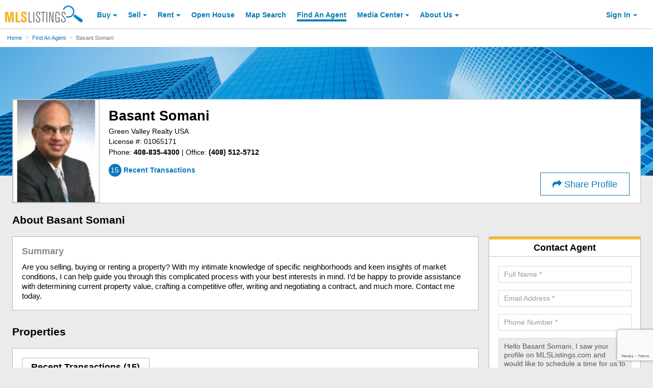

--- FILE ---
content_type: text/html; charset=utf-8
request_url: https://www.google.com/recaptcha/api2/anchor?ar=1&k=6LejoHQUAAAAAKOD8I5YW4_W0ROs4W9tOENTmfmR&co=aHR0cHM6Ly93d3cubWxzbGlzdGluZ3MuY29tOjQ0Mw..&hl=en&v=N67nZn4AqZkNcbeMu4prBgzg&size=invisible&anchor-ms=20000&execute-ms=30000&cb=d9l7dv279htx
body_size: 48544
content:
<!DOCTYPE HTML><html dir="ltr" lang="en"><head><meta http-equiv="Content-Type" content="text/html; charset=UTF-8">
<meta http-equiv="X-UA-Compatible" content="IE=edge">
<title>reCAPTCHA</title>
<style type="text/css">
/* cyrillic-ext */
@font-face {
  font-family: 'Roboto';
  font-style: normal;
  font-weight: 400;
  font-stretch: 100%;
  src: url(//fonts.gstatic.com/s/roboto/v48/KFO7CnqEu92Fr1ME7kSn66aGLdTylUAMa3GUBHMdazTgWw.woff2) format('woff2');
  unicode-range: U+0460-052F, U+1C80-1C8A, U+20B4, U+2DE0-2DFF, U+A640-A69F, U+FE2E-FE2F;
}
/* cyrillic */
@font-face {
  font-family: 'Roboto';
  font-style: normal;
  font-weight: 400;
  font-stretch: 100%;
  src: url(//fonts.gstatic.com/s/roboto/v48/KFO7CnqEu92Fr1ME7kSn66aGLdTylUAMa3iUBHMdazTgWw.woff2) format('woff2');
  unicode-range: U+0301, U+0400-045F, U+0490-0491, U+04B0-04B1, U+2116;
}
/* greek-ext */
@font-face {
  font-family: 'Roboto';
  font-style: normal;
  font-weight: 400;
  font-stretch: 100%;
  src: url(//fonts.gstatic.com/s/roboto/v48/KFO7CnqEu92Fr1ME7kSn66aGLdTylUAMa3CUBHMdazTgWw.woff2) format('woff2');
  unicode-range: U+1F00-1FFF;
}
/* greek */
@font-face {
  font-family: 'Roboto';
  font-style: normal;
  font-weight: 400;
  font-stretch: 100%;
  src: url(//fonts.gstatic.com/s/roboto/v48/KFO7CnqEu92Fr1ME7kSn66aGLdTylUAMa3-UBHMdazTgWw.woff2) format('woff2');
  unicode-range: U+0370-0377, U+037A-037F, U+0384-038A, U+038C, U+038E-03A1, U+03A3-03FF;
}
/* math */
@font-face {
  font-family: 'Roboto';
  font-style: normal;
  font-weight: 400;
  font-stretch: 100%;
  src: url(//fonts.gstatic.com/s/roboto/v48/KFO7CnqEu92Fr1ME7kSn66aGLdTylUAMawCUBHMdazTgWw.woff2) format('woff2');
  unicode-range: U+0302-0303, U+0305, U+0307-0308, U+0310, U+0312, U+0315, U+031A, U+0326-0327, U+032C, U+032F-0330, U+0332-0333, U+0338, U+033A, U+0346, U+034D, U+0391-03A1, U+03A3-03A9, U+03B1-03C9, U+03D1, U+03D5-03D6, U+03F0-03F1, U+03F4-03F5, U+2016-2017, U+2034-2038, U+203C, U+2040, U+2043, U+2047, U+2050, U+2057, U+205F, U+2070-2071, U+2074-208E, U+2090-209C, U+20D0-20DC, U+20E1, U+20E5-20EF, U+2100-2112, U+2114-2115, U+2117-2121, U+2123-214F, U+2190, U+2192, U+2194-21AE, U+21B0-21E5, U+21F1-21F2, U+21F4-2211, U+2213-2214, U+2216-22FF, U+2308-230B, U+2310, U+2319, U+231C-2321, U+2336-237A, U+237C, U+2395, U+239B-23B7, U+23D0, U+23DC-23E1, U+2474-2475, U+25AF, U+25B3, U+25B7, U+25BD, U+25C1, U+25CA, U+25CC, U+25FB, U+266D-266F, U+27C0-27FF, U+2900-2AFF, U+2B0E-2B11, U+2B30-2B4C, U+2BFE, U+3030, U+FF5B, U+FF5D, U+1D400-1D7FF, U+1EE00-1EEFF;
}
/* symbols */
@font-face {
  font-family: 'Roboto';
  font-style: normal;
  font-weight: 400;
  font-stretch: 100%;
  src: url(//fonts.gstatic.com/s/roboto/v48/KFO7CnqEu92Fr1ME7kSn66aGLdTylUAMaxKUBHMdazTgWw.woff2) format('woff2');
  unicode-range: U+0001-000C, U+000E-001F, U+007F-009F, U+20DD-20E0, U+20E2-20E4, U+2150-218F, U+2190, U+2192, U+2194-2199, U+21AF, U+21E6-21F0, U+21F3, U+2218-2219, U+2299, U+22C4-22C6, U+2300-243F, U+2440-244A, U+2460-24FF, U+25A0-27BF, U+2800-28FF, U+2921-2922, U+2981, U+29BF, U+29EB, U+2B00-2BFF, U+4DC0-4DFF, U+FFF9-FFFB, U+10140-1018E, U+10190-1019C, U+101A0, U+101D0-101FD, U+102E0-102FB, U+10E60-10E7E, U+1D2C0-1D2D3, U+1D2E0-1D37F, U+1F000-1F0FF, U+1F100-1F1AD, U+1F1E6-1F1FF, U+1F30D-1F30F, U+1F315, U+1F31C, U+1F31E, U+1F320-1F32C, U+1F336, U+1F378, U+1F37D, U+1F382, U+1F393-1F39F, U+1F3A7-1F3A8, U+1F3AC-1F3AF, U+1F3C2, U+1F3C4-1F3C6, U+1F3CA-1F3CE, U+1F3D4-1F3E0, U+1F3ED, U+1F3F1-1F3F3, U+1F3F5-1F3F7, U+1F408, U+1F415, U+1F41F, U+1F426, U+1F43F, U+1F441-1F442, U+1F444, U+1F446-1F449, U+1F44C-1F44E, U+1F453, U+1F46A, U+1F47D, U+1F4A3, U+1F4B0, U+1F4B3, U+1F4B9, U+1F4BB, U+1F4BF, U+1F4C8-1F4CB, U+1F4D6, U+1F4DA, U+1F4DF, U+1F4E3-1F4E6, U+1F4EA-1F4ED, U+1F4F7, U+1F4F9-1F4FB, U+1F4FD-1F4FE, U+1F503, U+1F507-1F50B, U+1F50D, U+1F512-1F513, U+1F53E-1F54A, U+1F54F-1F5FA, U+1F610, U+1F650-1F67F, U+1F687, U+1F68D, U+1F691, U+1F694, U+1F698, U+1F6AD, U+1F6B2, U+1F6B9-1F6BA, U+1F6BC, U+1F6C6-1F6CF, U+1F6D3-1F6D7, U+1F6E0-1F6EA, U+1F6F0-1F6F3, U+1F6F7-1F6FC, U+1F700-1F7FF, U+1F800-1F80B, U+1F810-1F847, U+1F850-1F859, U+1F860-1F887, U+1F890-1F8AD, U+1F8B0-1F8BB, U+1F8C0-1F8C1, U+1F900-1F90B, U+1F93B, U+1F946, U+1F984, U+1F996, U+1F9E9, U+1FA00-1FA6F, U+1FA70-1FA7C, U+1FA80-1FA89, U+1FA8F-1FAC6, U+1FACE-1FADC, U+1FADF-1FAE9, U+1FAF0-1FAF8, U+1FB00-1FBFF;
}
/* vietnamese */
@font-face {
  font-family: 'Roboto';
  font-style: normal;
  font-weight: 400;
  font-stretch: 100%;
  src: url(//fonts.gstatic.com/s/roboto/v48/KFO7CnqEu92Fr1ME7kSn66aGLdTylUAMa3OUBHMdazTgWw.woff2) format('woff2');
  unicode-range: U+0102-0103, U+0110-0111, U+0128-0129, U+0168-0169, U+01A0-01A1, U+01AF-01B0, U+0300-0301, U+0303-0304, U+0308-0309, U+0323, U+0329, U+1EA0-1EF9, U+20AB;
}
/* latin-ext */
@font-face {
  font-family: 'Roboto';
  font-style: normal;
  font-weight: 400;
  font-stretch: 100%;
  src: url(//fonts.gstatic.com/s/roboto/v48/KFO7CnqEu92Fr1ME7kSn66aGLdTylUAMa3KUBHMdazTgWw.woff2) format('woff2');
  unicode-range: U+0100-02BA, U+02BD-02C5, U+02C7-02CC, U+02CE-02D7, U+02DD-02FF, U+0304, U+0308, U+0329, U+1D00-1DBF, U+1E00-1E9F, U+1EF2-1EFF, U+2020, U+20A0-20AB, U+20AD-20C0, U+2113, U+2C60-2C7F, U+A720-A7FF;
}
/* latin */
@font-face {
  font-family: 'Roboto';
  font-style: normal;
  font-weight: 400;
  font-stretch: 100%;
  src: url(//fonts.gstatic.com/s/roboto/v48/KFO7CnqEu92Fr1ME7kSn66aGLdTylUAMa3yUBHMdazQ.woff2) format('woff2');
  unicode-range: U+0000-00FF, U+0131, U+0152-0153, U+02BB-02BC, U+02C6, U+02DA, U+02DC, U+0304, U+0308, U+0329, U+2000-206F, U+20AC, U+2122, U+2191, U+2193, U+2212, U+2215, U+FEFF, U+FFFD;
}
/* cyrillic-ext */
@font-face {
  font-family: 'Roboto';
  font-style: normal;
  font-weight: 500;
  font-stretch: 100%;
  src: url(//fonts.gstatic.com/s/roboto/v48/KFO7CnqEu92Fr1ME7kSn66aGLdTylUAMa3GUBHMdazTgWw.woff2) format('woff2');
  unicode-range: U+0460-052F, U+1C80-1C8A, U+20B4, U+2DE0-2DFF, U+A640-A69F, U+FE2E-FE2F;
}
/* cyrillic */
@font-face {
  font-family: 'Roboto';
  font-style: normal;
  font-weight: 500;
  font-stretch: 100%;
  src: url(//fonts.gstatic.com/s/roboto/v48/KFO7CnqEu92Fr1ME7kSn66aGLdTylUAMa3iUBHMdazTgWw.woff2) format('woff2');
  unicode-range: U+0301, U+0400-045F, U+0490-0491, U+04B0-04B1, U+2116;
}
/* greek-ext */
@font-face {
  font-family: 'Roboto';
  font-style: normal;
  font-weight: 500;
  font-stretch: 100%;
  src: url(//fonts.gstatic.com/s/roboto/v48/KFO7CnqEu92Fr1ME7kSn66aGLdTylUAMa3CUBHMdazTgWw.woff2) format('woff2');
  unicode-range: U+1F00-1FFF;
}
/* greek */
@font-face {
  font-family: 'Roboto';
  font-style: normal;
  font-weight: 500;
  font-stretch: 100%;
  src: url(//fonts.gstatic.com/s/roboto/v48/KFO7CnqEu92Fr1ME7kSn66aGLdTylUAMa3-UBHMdazTgWw.woff2) format('woff2');
  unicode-range: U+0370-0377, U+037A-037F, U+0384-038A, U+038C, U+038E-03A1, U+03A3-03FF;
}
/* math */
@font-face {
  font-family: 'Roboto';
  font-style: normal;
  font-weight: 500;
  font-stretch: 100%;
  src: url(//fonts.gstatic.com/s/roboto/v48/KFO7CnqEu92Fr1ME7kSn66aGLdTylUAMawCUBHMdazTgWw.woff2) format('woff2');
  unicode-range: U+0302-0303, U+0305, U+0307-0308, U+0310, U+0312, U+0315, U+031A, U+0326-0327, U+032C, U+032F-0330, U+0332-0333, U+0338, U+033A, U+0346, U+034D, U+0391-03A1, U+03A3-03A9, U+03B1-03C9, U+03D1, U+03D5-03D6, U+03F0-03F1, U+03F4-03F5, U+2016-2017, U+2034-2038, U+203C, U+2040, U+2043, U+2047, U+2050, U+2057, U+205F, U+2070-2071, U+2074-208E, U+2090-209C, U+20D0-20DC, U+20E1, U+20E5-20EF, U+2100-2112, U+2114-2115, U+2117-2121, U+2123-214F, U+2190, U+2192, U+2194-21AE, U+21B0-21E5, U+21F1-21F2, U+21F4-2211, U+2213-2214, U+2216-22FF, U+2308-230B, U+2310, U+2319, U+231C-2321, U+2336-237A, U+237C, U+2395, U+239B-23B7, U+23D0, U+23DC-23E1, U+2474-2475, U+25AF, U+25B3, U+25B7, U+25BD, U+25C1, U+25CA, U+25CC, U+25FB, U+266D-266F, U+27C0-27FF, U+2900-2AFF, U+2B0E-2B11, U+2B30-2B4C, U+2BFE, U+3030, U+FF5B, U+FF5D, U+1D400-1D7FF, U+1EE00-1EEFF;
}
/* symbols */
@font-face {
  font-family: 'Roboto';
  font-style: normal;
  font-weight: 500;
  font-stretch: 100%;
  src: url(//fonts.gstatic.com/s/roboto/v48/KFO7CnqEu92Fr1ME7kSn66aGLdTylUAMaxKUBHMdazTgWw.woff2) format('woff2');
  unicode-range: U+0001-000C, U+000E-001F, U+007F-009F, U+20DD-20E0, U+20E2-20E4, U+2150-218F, U+2190, U+2192, U+2194-2199, U+21AF, U+21E6-21F0, U+21F3, U+2218-2219, U+2299, U+22C4-22C6, U+2300-243F, U+2440-244A, U+2460-24FF, U+25A0-27BF, U+2800-28FF, U+2921-2922, U+2981, U+29BF, U+29EB, U+2B00-2BFF, U+4DC0-4DFF, U+FFF9-FFFB, U+10140-1018E, U+10190-1019C, U+101A0, U+101D0-101FD, U+102E0-102FB, U+10E60-10E7E, U+1D2C0-1D2D3, U+1D2E0-1D37F, U+1F000-1F0FF, U+1F100-1F1AD, U+1F1E6-1F1FF, U+1F30D-1F30F, U+1F315, U+1F31C, U+1F31E, U+1F320-1F32C, U+1F336, U+1F378, U+1F37D, U+1F382, U+1F393-1F39F, U+1F3A7-1F3A8, U+1F3AC-1F3AF, U+1F3C2, U+1F3C4-1F3C6, U+1F3CA-1F3CE, U+1F3D4-1F3E0, U+1F3ED, U+1F3F1-1F3F3, U+1F3F5-1F3F7, U+1F408, U+1F415, U+1F41F, U+1F426, U+1F43F, U+1F441-1F442, U+1F444, U+1F446-1F449, U+1F44C-1F44E, U+1F453, U+1F46A, U+1F47D, U+1F4A3, U+1F4B0, U+1F4B3, U+1F4B9, U+1F4BB, U+1F4BF, U+1F4C8-1F4CB, U+1F4D6, U+1F4DA, U+1F4DF, U+1F4E3-1F4E6, U+1F4EA-1F4ED, U+1F4F7, U+1F4F9-1F4FB, U+1F4FD-1F4FE, U+1F503, U+1F507-1F50B, U+1F50D, U+1F512-1F513, U+1F53E-1F54A, U+1F54F-1F5FA, U+1F610, U+1F650-1F67F, U+1F687, U+1F68D, U+1F691, U+1F694, U+1F698, U+1F6AD, U+1F6B2, U+1F6B9-1F6BA, U+1F6BC, U+1F6C6-1F6CF, U+1F6D3-1F6D7, U+1F6E0-1F6EA, U+1F6F0-1F6F3, U+1F6F7-1F6FC, U+1F700-1F7FF, U+1F800-1F80B, U+1F810-1F847, U+1F850-1F859, U+1F860-1F887, U+1F890-1F8AD, U+1F8B0-1F8BB, U+1F8C0-1F8C1, U+1F900-1F90B, U+1F93B, U+1F946, U+1F984, U+1F996, U+1F9E9, U+1FA00-1FA6F, U+1FA70-1FA7C, U+1FA80-1FA89, U+1FA8F-1FAC6, U+1FACE-1FADC, U+1FADF-1FAE9, U+1FAF0-1FAF8, U+1FB00-1FBFF;
}
/* vietnamese */
@font-face {
  font-family: 'Roboto';
  font-style: normal;
  font-weight: 500;
  font-stretch: 100%;
  src: url(//fonts.gstatic.com/s/roboto/v48/KFO7CnqEu92Fr1ME7kSn66aGLdTylUAMa3OUBHMdazTgWw.woff2) format('woff2');
  unicode-range: U+0102-0103, U+0110-0111, U+0128-0129, U+0168-0169, U+01A0-01A1, U+01AF-01B0, U+0300-0301, U+0303-0304, U+0308-0309, U+0323, U+0329, U+1EA0-1EF9, U+20AB;
}
/* latin-ext */
@font-face {
  font-family: 'Roboto';
  font-style: normal;
  font-weight: 500;
  font-stretch: 100%;
  src: url(//fonts.gstatic.com/s/roboto/v48/KFO7CnqEu92Fr1ME7kSn66aGLdTylUAMa3KUBHMdazTgWw.woff2) format('woff2');
  unicode-range: U+0100-02BA, U+02BD-02C5, U+02C7-02CC, U+02CE-02D7, U+02DD-02FF, U+0304, U+0308, U+0329, U+1D00-1DBF, U+1E00-1E9F, U+1EF2-1EFF, U+2020, U+20A0-20AB, U+20AD-20C0, U+2113, U+2C60-2C7F, U+A720-A7FF;
}
/* latin */
@font-face {
  font-family: 'Roboto';
  font-style: normal;
  font-weight: 500;
  font-stretch: 100%;
  src: url(//fonts.gstatic.com/s/roboto/v48/KFO7CnqEu92Fr1ME7kSn66aGLdTylUAMa3yUBHMdazQ.woff2) format('woff2');
  unicode-range: U+0000-00FF, U+0131, U+0152-0153, U+02BB-02BC, U+02C6, U+02DA, U+02DC, U+0304, U+0308, U+0329, U+2000-206F, U+20AC, U+2122, U+2191, U+2193, U+2212, U+2215, U+FEFF, U+FFFD;
}
/* cyrillic-ext */
@font-face {
  font-family: 'Roboto';
  font-style: normal;
  font-weight: 900;
  font-stretch: 100%;
  src: url(//fonts.gstatic.com/s/roboto/v48/KFO7CnqEu92Fr1ME7kSn66aGLdTylUAMa3GUBHMdazTgWw.woff2) format('woff2');
  unicode-range: U+0460-052F, U+1C80-1C8A, U+20B4, U+2DE0-2DFF, U+A640-A69F, U+FE2E-FE2F;
}
/* cyrillic */
@font-face {
  font-family: 'Roboto';
  font-style: normal;
  font-weight: 900;
  font-stretch: 100%;
  src: url(//fonts.gstatic.com/s/roboto/v48/KFO7CnqEu92Fr1ME7kSn66aGLdTylUAMa3iUBHMdazTgWw.woff2) format('woff2');
  unicode-range: U+0301, U+0400-045F, U+0490-0491, U+04B0-04B1, U+2116;
}
/* greek-ext */
@font-face {
  font-family: 'Roboto';
  font-style: normal;
  font-weight: 900;
  font-stretch: 100%;
  src: url(//fonts.gstatic.com/s/roboto/v48/KFO7CnqEu92Fr1ME7kSn66aGLdTylUAMa3CUBHMdazTgWw.woff2) format('woff2');
  unicode-range: U+1F00-1FFF;
}
/* greek */
@font-face {
  font-family: 'Roboto';
  font-style: normal;
  font-weight: 900;
  font-stretch: 100%;
  src: url(//fonts.gstatic.com/s/roboto/v48/KFO7CnqEu92Fr1ME7kSn66aGLdTylUAMa3-UBHMdazTgWw.woff2) format('woff2');
  unicode-range: U+0370-0377, U+037A-037F, U+0384-038A, U+038C, U+038E-03A1, U+03A3-03FF;
}
/* math */
@font-face {
  font-family: 'Roboto';
  font-style: normal;
  font-weight: 900;
  font-stretch: 100%;
  src: url(//fonts.gstatic.com/s/roboto/v48/KFO7CnqEu92Fr1ME7kSn66aGLdTylUAMawCUBHMdazTgWw.woff2) format('woff2');
  unicode-range: U+0302-0303, U+0305, U+0307-0308, U+0310, U+0312, U+0315, U+031A, U+0326-0327, U+032C, U+032F-0330, U+0332-0333, U+0338, U+033A, U+0346, U+034D, U+0391-03A1, U+03A3-03A9, U+03B1-03C9, U+03D1, U+03D5-03D6, U+03F0-03F1, U+03F4-03F5, U+2016-2017, U+2034-2038, U+203C, U+2040, U+2043, U+2047, U+2050, U+2057, U+205F, U+2070-2071, U+2074-208E, U+2090-209C, U+20D0-20DC, U+20E1, U+20E5-20EF, U+2100-2112, U+2114-2115, U+2117-2121, U+2123-214F, U+2190, U+2192, U+2194-21AE, U+21B0-21E5, U+21F1-21F2, U+21F4-2211, U+2213-2214, U+2216-22FF, U+2308-230B, U+2310, U+2319, U+231C-2321, U+2336-237A, U+237C, U+2395, U+239B-23B7, U+23D0, U+23DC-23E1, U+2474-2475, U+25AF, U+25B3, U+25B7, U+25BD, U+25C1, U+25CA, U+25CC, U+25FB, U+266D-266F, U+27C0-27FF, U+2900-2AFF, U+2B0E-2B11, U+2B30-2B4C, U+2BFE, U+3030, U+FF5B, U+FF5D, U+1D400-1D7FF, U+1EE00-1EEFF;
}
/* symbols */
@font-face {
  font-family: 'Roboto';
  font-style: normal;
  font-weight: 900;
  font-stretch: 100%;
  src: url(//fonts.gstatic.com/s/roboto/v48/KFO7CnqEu92Fr1ME7kSn66aGLdTylUAMaxKUBHMdazTgWw.woff2) format('woff2');
  unicode-range: U+0001-000C, U+000E-001F, U+007F-009F, U+20DD-20E0, U+20E2-20E4, U+2150-218F, U+2190, U+2192, U+2194-2199, U+21AF, U+21E6-21F0, U+21F3, U+2218-2219, U+2299, U+22C4-22C6, U+2300-243F, U+2440-244A, U+2460-24FF, U+25A0-27BF, U+2800-28FF, U+2921-2922, U+2981, U+29BF, U+29EB, U+2B00-2BFF, U+4DC0-4DFF, U+FFF9-FFFB, U+10140-1018E, U+10190-1019C, U+101A0, U+101D0-101FD, U+102E0-102FB, U+10E60-10E7E, U+1D2C0-1D2D3, U+1D2E0-1D37F, U+1F000-1F0FF, U+1F100-1F1AD, U+1F1E6-1F1FF, U+1F30D-1F30F, U+1F315, U+1F31C, U+1F31E, U+1F320-1F32C, U+1F336, U+1F378, U+1F37D, U+1F382, U+1F393-1F39F, U+1F3A7-1F3A8, U+1F3AC-1F3AF, U+1F3C2, U+1F3C4-1F3C6, U+1F3CA-1F3CE, U+1F3D4-1F3E0, U+1F3ED, U+1F3F1-1F3F3, U+1F3F5-1F3F7, U+1F408, U+1F415, U+1F41F, U+1F426, U+1F43F, U+1F441-1F442, U+1F444, U+1F446-1F449, U+1F44C-1F44E, U+1F453, U+1F46A, U+1F47D, U+1F4A3, U+1F4B0, U+1F4B3, U+1F4B9, U+1F4BB, U+1F4BF, U+1F4C8-1F4CB, U+1F4D6, U+1F4DA, U+1F4DF, U+1F4E3-1F4E6, U+1F4EA-1F4ED, U+1F4F7, U+1F4F9-1F4FB, U+1F4FD-1F4FE, U+1F503, U+1F507-1F50B, U+1F50D, U+1F512-1F513, U+1F53E-1F54A, U+1F54F-1F5FA, U+1F610, U+1F650-1F67F, U+1F687, U+1F68D, U+1F691, U+1F694, U+1F698, U+1F6AD, U+1F6B2, U+1F6B9-1F6BA, U+1F6BC, U+1F6C6-1F6CF, U+1F6D3-1F6D7, U+1F6E0-1F6EA, U+1F6F0-1F6F3, U+1F6F7-1F6FC, U+1F700-1F7FF, U+1F800-1F80B, U+1F810-1F847, U+1F850-1F859, U+1F860-1F887, U+1F890-1F8AD, U+1F8B0-1F8BB, U+1F8C0-1F8C1, U+1F900-1F90B, U+1F93B, U+1F946, U+1F984, U+1F996, U+1F9E9, U+1FA00-1FA6F, U+1FA70-1FA7C, U+1FA80-1FA89, U+1FA8F-1FAC6, U+1FACE-1FADC, U+1FADF-1FAE9, U+1FAF0-1FAF8, U+1FB00-1FBFF;
}
/* vietnamese */
@font-face {
  font-family: 'Roboto';
  font-style: normal;
  font-weight: 900;
  font-stretch: 100%;
  src: url(//fonts.gstatic.com/s/roboto/v48/KFO7CnqEu92Fr1ME7kSn66aGLdTylUAMa3OUBHMdazTgWw.woff2) format('woff2');
  unicode-range: U+0102-0103, U+0110-0111, U+0128-0129, U+0168-0169, U+01A0-01A1, U+01AF-01B0, U+0300-0301, U+0303-0304, U+0308-0309, U+0323, U+0329, U+1EA0-1EF9, U+20AB;
}
/* latin-ext */
@font-face {
  font-family: 'Roboto';
  font-style: normal;
  font-weight: 900;
  font-stretch: 100%;
  src: url(//fonts.gstatic.com/s/roboto/v48/KFO7CnqEu92Fr1ME7kSn66aGLdTylUAMa3KUBHMdazTgWw.woff2) format('woff2');
  unicode-range: U+0100-02BA, U+02BD-02C5, U+02C7-02CC, U+02CE-02D7, U+02DD-02FF, U+0304, U+0308, U+0329, U+1D00-1DBF, U+1E00-1E9F, U+1EF2-1EFF, U+2020, U+20A0-20AB, U+20AD-20C0, U+2113, U+2C60-2C7F, U+A720-A7FF;
}
/* latin */
@font-face {
  font-family: 'Roboto';
  font-style: normal;
  font-weight: 900;
  font-stretch: 100%;
  src: url(//fonts.gstatic.com/s/roboto/v48/KFO7CnqEu92Fr1ME7kSn66aGLdTylUAMa3yUBHMdazQ.woff2) format('woff2');
  unicode-range: U+0000-00FF, U+0131, U+0152-0153, U+02BB-02BC, U+02C6, U+02DA, U+02DC, U+0304, U+0308, U+0329, U+2000-206F, U+20AC, U+2122, U+2191, U+2193, U+2212, U+2215, U+FEFF, U+FFFD;
}

</style>
<link rel="stylesheet" type="text/css" href="https://www.gstatic.com/recaptcha/releases/N67nZn4AqZkNcbeMu4prBgzg/styles__ltr.css">
<script nonce="zZNBJuqITvZr1BfVPq4Yfg" type="text/javascript">window['__recaptcha_api'] = 'https://www.google.com/recaptcha/api2/';</script>
<script type="text/javascript" src="https://www.gstatic.com/recaptcha/releases/N67nZn4AqZkNcbeMu4prBgzg/recaptcha__en.js" nonce="zZNBJuqITvZr1BfVPq4Yfg">
      
    </script></head>
<body><div id="rc-anchor-alert" class="rc-anchor-alert"></div>
<input type="hidden" id="recaptcha-token" value="[base64]">
<script type="text/javascript" nonce="zZNBJuqITvZr1BfVPq4Yfg">
      recaptcha.anchor.Main.init("[\x22ainput\x22,[\x22bgdata\x22,\x22\x22,\[base64]/[base64]/[base64]/ZyhXLGgpOnEoW04sMjEsbF0sVywwKSxoKSxmYWxzZSxmYWxzZSl9Y2F0Y2goayl7RygzNTgsVyk/[base64]/[base64]/[base64]/[base64]/[base64]/[base64]/[base64]/bmV3IEJbT10oRFswXSk6dz09Mj9uZXcgQltPXShEWzBdLERbMV0pOnc9PTM/bmV3IEJbT10oRFswXSxEWzFdLERbMl0pOnc9PTQ/[base64]/[base64]/[base64]/[base64]/[base64]\\u003d\x22,\[base64]\\u003d\\u003d\x22,\x22f0I4woRMflZ3w5nDmsO/w6LCuB0xwol+XCMWwqFow5/CiDd6wptHHsKjwp3CtMOrw4onw7lzBMObwqbDmcKLJcOxworDl2HDijTCkcOawp/DvD0sPzFowp/DnhTDlcKUAx/ChDhDw4LDvxjCrB4sw5RZwpTDjMOgwpZiwozCsAHDj8O7wr0yJwkvwrkjAsKPw7zCpXXDnkXCmx7CrsOuw4BRwpfDkMKBwovCrTFUTsORwo3Dv8KBwowUH2zDsMOhwps9QcKsw4XClsO9w6nDlcK4w67DjTfDhcKVwoJqw6p/w5IjDcOJXcKCwrVeIcKkw6LCk8Ojw48vUxMFah7Du3LCgFXDgkbCqksEcMKacMOeH8KefSNuw68MKBnCjzXCk8OpMsK3w7jCnVxSwrdDMsODF8KgwrJLXMK/[base64]/w7QbwoDDgxxUZsOjWcOlw6PDncOjWAI3wovDhgZDdjlfMyLDscKrWMKecjA+VcOpQsKPwqLDscOFw4bDucKheGXCjcOgQcOhw4TDpMO+dX3DtVgiw57DssKXSRTCj8O0worDqWPCh8OuVMOMTcO4UcKww5/[base64]/[base64]/DqhPCg8KUPRTDkn3CiFLDsz8lCsOxwrDCqRzClFU8GC/DnhQTw7nCv8OtHXMRw7Z9wq0bwoPDp8O5w5klwrRzwrbClcKVAsOaZ8KXB8KowpLCqcKhwpEtW8O3RX9ww4fCncKfXW1IMStOT3JNw4LDl00wFi4FTX/DhWzDnR7Cnnk9wofDjwwqw6nCoSvCrcOww4wEVQ5jEsKWDG/DgsKYw5ceZQrCilgLwobCkcKyU8ObFwLDoSMqw7Ijwo4OAsOFNsKIw7TCt8OFwrdUJwxibkDDjhLDizTDqMOJwocsUsK4wrDDvkEDC03Cr2vDrsKgw5PDgCoXw4fCkMOxBcOdMnM6w5rCsks5woxUFcO4worCplnCtsKTwqZEOsOfw6DCrj3DsRrDsMKoeAFPwqU/[base64]/[base64]/woZudMOcwp/DnkM8aQgYw6QtwrM5M1Edc8OyXsKGCj7Di8Oqwo/ChXt5K8KtbXQPwrnDisKVMsKJRcKowqxYwpfCniI1wpI/[base64]/DkF3DqmNeb8OsKMOewpVJw5jDhE7DlMK/XsOXwoItfC8Lw7YxwpoJR8KCw6FsFi86w4fCnnhWacO9SmHCqzFZwpBnUAfDgcO5UcOpw6fCvywQwpPChcOPawHDgwMNw6cUN8OEeMOJYgkvKMKNw5zDm8O8YhlDQyYlwoXCnBjCsU7Dm8ODcjsLKsKgNMOSwphkFsOKw6bDpTLDvB/DlRXChxIDw4YxKAB0w4DCksOuWhjCv8O/[base64]/DuQPDgMOIw5bCuFHCuSsFwp9iwp9QAX3ChcOTw5vDvcOVaMOUOBXCssKMOjEkw5ldcDXDnFzChFMfT8O/[base64]/FVPCuSpDbzrCsMKuTcKqwqkzw7cvw7Fgw43CscKKwpllw7LChMKvw5N/[base64]/[base64]/DtcO6NsOxenN5YWjDiyBFw6DDlH9ZJsKHw7BCwr9Rw612wpQAU1tnR8OZE8Ohw4pUwqVkw5LDhcKeEMKPwqMaNlIsZ8Kaw6dTIBU2RjUVwrjDicObPcKYG8OhTW7ChRLDo8OIIsKLNh5Jw7XDt8OpG8OwwoM1LcK2C1XCnMOYw7DCoGHCgxZVwr/CisOUw7onYUk2EsKgOBvCtDDCnUc1w5fDkMO3w7rDlirDmzRzCB9PRsKHwpMNLcOPw4V9wrtRO8KjwonDicOtw7Y0w43CkyptEFHCjcOew54OQ8K5wqfDuMKjw6HDhQ1qwq47XTstH1Yiw5MpwpxhwowFC8KzAsK7w7nDqxkae8Ozw6bCiMOKOH4Owp/CgFPDrmjDtB/[base64]/CiMOSVsO3VWnCusKhw7rCgyrCjGrDhsKMw5JfAMOETUweVcKvMsKBFcOoFkYmQsOswp8oTV3Ci8KHHsOBw58ewqocQl1Gw6kZwrrDlMKCccKnw480w7TCoMK+wqXDgBsUXMKxw7TDjFHDpsKaw6k7wrYuwp/DjMOSwqnDjRJPw4ZawrNlw6rCoiTDn1xYYFtdDcONw7JUccO4w6nCj1DDr8Olwq9RJsO/CnjCl8KoXR4cblw0wqlmw4ZLU2bCvsOYfnXDpMKjC1slwqBdIMOmw5/CpQzCrH7CkQzDjcKWwpjCosOra8KBT3vDk2lMw4doU8OHw6c/w4AmJMOmDTDDncKfZMKHw5fDgMKgURwAMsKbw7fDmVdewqHCsW3Cv8OIB8OaFi3DhD7DuzjCt8OPJmbCtjgFwpFbL2FLA8O0w4l5JcKKw4DCvEvCrV/[base64]/wpM4w4AZwrVmwpEww4RvRMKWe8KYw7fDg8OlOsKnE2/Dmi8fRMOuwrPDnsOFw7BgYcOCBMOYw7PCosKeVE90w6/[base64]/CkMKjREPDlBpZFjrCqS48w7nDpsONcxLDuXgEwozClcKKw4PChsK9IlJDZAU0NMKZw7lXIsO1OU5iw6AowoDCkW/DrsKPw4dZGDkawqhFw6Z9w5PDohDCt8Oaw6Y1wo4vwrrDvWlQNkTDgD3CpUhYJE84WsK1wrxHRMOMwp7CscKrCsOkwofCscOzFCFVADHDtsOew7VXSQfDoGMUAyIaMsOSFCzCocKHw5g5chlrYwnDoMKJKMKsBsKWwoLDscKvBBvDi2/DtCMDw5XCksOCc2/CkAImXXTDrRkvw7V4PMOnAT/Dsh7DpcKWS18yHlbCuVsVw5wBUmUCwq9lwrIjaWDDmcOewrDCv3oIacKJfcKVU8O3BEAgSsKPb8OTw6M7w4jChS5SBxDDkAoZIsKOJUt/IFAfJnMZJy/CuG/DpknDjhglwqAWw7JbZ8K2FBAcc8K3w7XCisOPw5rClntqw7I2QsK/YsOzalPDgHBiw6tMD0LDtxrCv8O/w7nCin55UyHCmQsedsKXwqMEKTFVCkZwUz5QPEnDoijClMKhVQDCkT/CnD/Cj1/CpRrDmxLDvBHCmcOBV8KQHXvCqcO0T3tXPgFfdB/CgGMqFBZVcsKEw5TDjMOKQMOgTcOTLMKnRSktRX4hw7nCmsOuPGddw7HDv1HCgsOQwoDDhVjCs1JEw5FGwrQjOsKvwpvDn3kqwo7Dh3vCpsKHJcOEw658EMKdbXV4GsO/wr9Aw6/DiQzDg8OIw5PDksKBwosdw4DCvU3DsMK6F8Oxw4vCisKKwoXCrHbDvVpncW/CtCgtw6MFw77CoyjDn8KRw43CphEDL8OFw77DhcKuJ8OlwptEw5PDl8O1wq3DkcOgwo/CrcOGKBV8ZS8Bw7EwO8OlM8K1QAlcRglSw4DDgsOxwrlkwpLCqA8OwpYEwp/DoyvCmBNKwrfDqzbDm8KsRCRwVzrChcOuQsO9w65mb8K8wqTDogTCqcK5XMOLGmPCkTk+wo7Dp33CnykGV8K8wpfDghLCvsODB8KFRXwEesOnw6g1HwnChjzCtEVuJcOYHMOkwpHDkBvDtMOFHyLDqyjCmxoTUcK6wq/CnijChCbCinPDtl/DnT3CrDBMXDDChcKpXsOHwqXCpsK9bCAdw7XDp8KBwolsXzQRb8KqwrdUdMOkw5tGwq3Cp8OjRyUOwpHChXoiw6LDoAJXw5ZZw4Z/[base64]/wo9oYQ7Cvl1AMsOBWTtteMKZw6bDsVhxQcKLbMKrdMK7NjfDoXjDmcO6wqbDmsKWwonDkMKiFMK7wq9eRsO8wq5+wrLCsyA9wrJEw4rDgQfDqi8PGMORCsOOWhFswpA0OMKGDcOHfARvVlHDrQXClhDCoR/[base64]/[base64]/[base64]/dhl/w7osQV4rw6PDj3BGMD3CscK9H8KHF0fDnsOwacO3D8KgTX3CoTPChMOXOk4OMMKNZcKDwqzCqz3DhGoTwr/Dt8OYfsKjw77CgljDtcOGw6TDqsKYBcO+wrTCoSxLw6t1c8Kjw4/Dt3psZi7Dqi5lw4rCqsKIVMOQw5TDl8KwF8K8w5wsSsO3McOnJMKlS30cwqFnwqxCwrdpwpnDlExgwrELYT3CmF4fwqvDnMOGOUYDWVNcdRzCk8OVwp3DvAx2w4l6NzBqTVhvw64oRV91NH0VUGHDmzgew5XCtiTDusK+w4PCuyF+BlplwoXDoH/[base64]/[base64]/JVPDjcOjwrpiMcKwwpkKPk1AwrkIw6soC8KxehLDvUcKXsOxABA7YsKOwrYyw6vCn8KAXQnChiDChCPDosOXORrDmcKsw6nDliLDncOxwrrCrB4SwprDm8O+YDs/wqcUw7QpOz3DhFttE8OTwpJIwrHDk0g3wqN2JMOUcMKowpDCt8KzwobCv00OwqR/wo/CrsOKw4HDqkbDpsK7DsKzw73CrjBiI1V4NiXCiMOvwqU6w5h8woU/NMKfDMKXworDjifCviotw45yO2DDg8KKwod+S0pvA8K2wpQMJsOKT1B7w7EfwoJcMwLCgsKfw53Cr8OMDy5iw6bDp8OZwprCuTTDsmrCuH/CmsOOw4wGw587w6/DtyDCjiszwpAncHHDu8K7JC3Dh8KrNRvCqsOJVcOBchLDtMKew6DCgkgiKsO7w4zCkSw5w4NrwofDjw0gw6EzRhBlfcO+wptww5E7w5EbNVhNw4Mcwp9kZCI2McOIw6vDn2xiwpdDEzwUbVPDjMK8w6NzdcO/dMOzN8OeeMOgwoXComklw4vChMOILMOGw4IQL8ObYEcOBkAVw7lQwrMHIcOLLgXDlwoyd8K4wpvDrMOQwr89MVnDksO9XRFWdsKHw6fDrcKhw5nCncOkwrXDscKCw7PCh1AwdsKrwqdoXgwgwr/DrCbCs8KEw6TDlsOuFcO5wrrCjcOgw53Cmxo5wpsHXMKMwrFGwr8ew4PDlMOuSUDDlG3DhCxVwpsICcOiwrPDu8KyX8OWw4vCjMK8w55IDXDDrMOhwozCusKLPHnCuQAuw5TDuH1/wojDk0/ChVRJdAdmdMKJY3tCABHDumTClMKlw7PDj8OZVlbCv0jDoyAgFXfClMOSw5IGw4hPw6EqwrVkaEXCkVbDs8KDBMOPHcOuWyY8w4TCqFUqwp7CiGzCuMKeVsO6XFrClcOhwr3CjcKpwosEwpXCrMOXwrzCtmk/wrV1L3fDjcKIw4HCusKWdBUoOi8AwpUUZMKRwqMbJ8O4wonDr8Ojwp/[base64]/CsBM3MMOrFFjCnHUyOm7Di8K+aR7Ci8Otw4RfwoPCi8KuD8OPUw3Dn8O+Il1XPHJCV8OCEyArw7QuWMOewrrCows+AULDrgHCuDJVTMKQwoV6Q2YvdSfCt8K/w5I6CsKgJMOiRyERw45dwrLCmQPCjcKaw5nDqsKCw5jDgGlBwrTCs34VwqHDssKlYMOaw43CocK6Xk/CqcKtX8KxMMKbw5FXH8OAUFrDocK6AxDDu8OewpbChcODL8KXwovDq1bCvsKYZsKzwr9wXyfDpcKTL8OrwohTwrVLw5MqKsKZWUJMwrRRwrZbCMKjwp3DqnBZb8OVQyhJwp/[base64]/[base64]/CoMKHdz1eUAfCg2zDh8OULsOlSm3CuMOjJ0wAAcOJdUPDt8KsKMOgwrZZOjtEw4vDmcKNwrrDlCkbwqjDjMKxHsKRJMOAXhXDtENpRHTChHLDsyDDuCtJwqh3IsKQwoJgLsKTdsKQFcOWwoJmHiPDgcK2w4Z7OsO/wqYfw4/CtBkuw5LDpw8bZ2UGUgnCocOjw4NFwovDkMODw6JTw4/[base64]/w6/DqmfCgVxjPTkyOgHDgsKYwo4fXcOfwp1Xwq9Xwq8Ef8Kyw5LCksO1TBd7OMKTwrB0w7rCtgtzGMOQQm/[base64]/wqjCl0PCljvCtHfDvkvCtcKfChLDv8OYw6hpTnnDvRzCj07DtjHDkiMFw77CuMKnBlEbwo4Tw7bDo8KQwo41BcO+SMKtw5xFwpk8W8Onw6rCmMKqwoNbcMOvHEnCqhTCkMKoX0vDjwJrJcKIwpkgw7HDmcKBJjHDuzh+YcOSC8KpDR9iw5IGNsOpFMOFYcOswqdLwoZ/GMO4w5ALCkxtw41XYcKowqBqw55xw7zCiV1pO8Omwqgsw6oxw47ChMO2wrDCmMOYPcKzYUYMwqlbPsKlwoDCplfCl8KzwqHDusKyDlDDlzzCncKrQcOmeH4xEm8Vw7jDvcORw6wnwo9Sw4hEw5xODFleAVEcwrnDum4fP8OjwoDCtcKIdA/DqMKweVk3w6ZpN8OPwrjDqcONw6dLL3sMwoJdQsK3ERvDicKbwoEFw4rDksKrI8KxD8O9T8OqB8Oxw5rDm8O/[base64]/[base64]/DrsKMRVRGNMO6RMOLwpAqw44UCll+JAJowq7Cow7CosKBUQzDh0nCvGgwRFfDkQIiVMK3TMObMmPClhHDkMKbwqNnwpsxAwbClsKZw4sXIH/CuFPDrXVhZ8Ocw5vDgRJ8w7jChsOuMVAxw47Ci8O7Uw7Ck2ISw5gDXsKkScKww7rDs2bDt8KawoTCpsOlwr1uQ8O4wpPCtzQAw4TDiMOASifChUkDHjvCtwTDjcObw5NMHCPDrDHDs8KewoMTwqDCj0/DiQpewrDCqD/[base64]/Cq2AUeMO9McOdw7PDsMO7MMOww7oFE8OUwpERwodIw7PCjMKjC8KywrHDvMKZPsOpw6nDh8OOw7nDvGPDtQlUwq5vBcKew4bCh8KlXsOjw6XDrcOSegUcw5HCr8OjI8O0I8KTwohJFMO/QcK9wopLN8KCcghzwqDCisO9OjlRN8KNwonCpx1qDW/[base64]/Di8OBZwkVw5vDlsOcw4vDt8KfwpnCocOgHg7CgMKSw4PDklpUwqfCh1XCjMO3Z8K3w63Ci8KMWzTDqAfCgcKcCsOywozCjXlfw4bCuMKlwr95CsOUBAXDrsOnTV1Zwp3DiRhAGsKWw4QHOMOrw51WwpUOwpYgwrQBVsKgw6vDk8OKw6rCgcKjLlnCtETDlGvChjNhwr/CuzUOYcKKw5tFbcK9BH8IHxhiAcO/woTDrsKgw6LCqcKAdsODM0EYNMOCSF0Kwo/Cn8Oiwp7Ci8Ohw7Jaw4NjD8KCwo7DsibClWEow7oJwppfwqLDpE4AFxdywoxwwrPDtsK4YxUELcOOwpsyO29Yw7Naw5sOK0QAwoHCuHfDgVE3d8KJeyfChcO6N1smM0bDscOPwqvCjy9QXsOiw4rCqj9PKVTDpRfClX4lwpFLP8Kfw4/Dm8KSBicTw4PCriTCrSt0wo0Ew73CtXwYRRoZw6DCncK4MsKJLTjCjXfCisKmwpzDr3tEUsKcVnPDjh3CmsOzwqc+azDCqcOGfiYEHSzDtcOHw4ZHw5HDlcOvw4DCscOow7PCvA/DhmIzAWppw5zDvsOvVyzDpMOxwpdNwqbDmMOhw5HCvMKxw67CocOJw7bCh8K1TcKPT8K9wqvCnyRnw6rDhSB0IMKOOwdhSMOfw7hTwpRSw4rDvMORbkd4wqgqScOqwrAYw5DCsG7Cn17Cs38iwqXCvFZrw6F6MQ3CmRfDvcOhHcOET3QBZsKOQ8OfC03DpD/Ch8KOcgTCr8KYwr/CnRpUVsOwTcKww4wDe8KJw7nCrkJsw5jDg8KZYxjDjSLDpMKWw5vDll3DkEt5CsKkNgDCkFvCtMOPwoYhPMKNTRcaR8Krw7HCs3bDosOMPMOjwrTCr8KNwokPZB3ClkbDhxAXw49hwpDDs8O9w5PCmcKLwo/Cuj9VWsKSW2AsKmrDimFiwrXCpFXComrCqsOhwpJAw6wqEcKGWMOqTMK4w7dNTjLDocK2wpt7f8KkBSfClMK0wqrDksODezPCphAub8KVw6fCtnvCh0zCnSHCsMK6aMOTw4lFe8OHTEpHOMOVw67CqsK2wpBnCE/DmsOhw5vChUzDtxrDtnkyA8O+aMO4w5PCi8OywoDCrA3Dl8KTWMO4OETDp8KcwphWXTzDpx/[base64]/DoA3CkcK5NMKkw78IYcKzKsKpF8KNKkleMcOKJlV1dTjCuSPDth5bLsOFw7bCr8Ktw5sMLy/DlUQiwobDoj/CoUZdwoDDkMKrOBrDuRDCnsO8BzDDlmnCtMKyEsOvSsOtw4jDhMKtw4hqw7/CtMKOLwLCixbCu0vCq1ZPw53Dkm0xbnFRHMOMacKsw4DDv8KHH8OYwpIYNcOUwpLDnsKOw7rDrcK/wp3Ct2XCghXClVJhO3fCgTTChz7Ck8O7NMKlQE0jC3bCm8OWECrDg8OIw4TDuMOlKT0zwoDDqwDCt8Ksw6t/w7cZEsK2OsOrM8KyETHCgXPCoMOUEnhNw5FtwqtUwpPDiVUZRBQUQsKvwrJbXn/DnsKtQsKgRMKXw7Zdw4XDigHCvF3ClQXDlsKkM8KmOCl8EBgZSMKDJcKjOsKiMjcGw4/DsSzDvMOaZ8OWwo/Co8Kyw6k/WsKUwqvChQrCksKSwovCtwNSwoV+wq7Du8Kaw6PClGfDpj4nwrXDvcKTw5IewrnCrzMSwpzCmnxBIcO8M8OvwpVTw7Rrw4jCksKPR1tlw7FUw6jCoGPDnHbDrE7DmHkTw61lYMK6YXzDjjQgZDgkR8KXwrjCpgw2w5nCpMOWwojDuUFyE2AewrjDhkfDmXwBChtLR8K/wqgEdsKuw47DgAUEFMO3wrDClcKORsO9IsOHwqRqacOiAzUobsONw7rCo8KTwqU+woUnQnDDpCXDoMKRw4rDlMOxNT9gf2AiTUXDmXnCrTHDlDlrworClTrCpwTCn8K/[base64]/Do8Ohw5PCqsOBG8OaO0rDssOmwonDuGpnwpJrTsKXw7Z5ZsOXCU7DnGTCtActLcKBKmXDpMOpw6nDvSnDg3nDuMKNTjJMwpTDgn/CjkLCp2NwaMK1bsOMC3jDp8KIwozDrMKOfyzCvzMEIMOFDsKXwrtyw6/ChcOWGcKVw5HCvgDClwDCknYvUMKvVDcjw7TCmhltSMO5wqLCrk3Dsj0LwrZ6wrhgAkHCslXCvU/[base64]/CqzULS8OnKsK/TcOkw7vCvMOfLhbCpsOXKsKiQsKyw6IXwqFMw6/CrcO3w5R5wrjDqMKowrUFwp7DpWbCuBE8w4YHwpdKwrfDlQhWGMKNw5XDtcKxRFUMWMKWw4R3w4LCnHg7wqbDkMOGwpPCssKOwq3ChcKdF8KjwoVlwpY8woRZwrfCjjIUwojCiV/DrVLDnBRZdcOwwrhvw7oLIcOswonDtsKbbi/[base64]/DtcONHsKBasKeKF/[base64]/CisOVF8ObSDp5UjLDsMKqwrkkw5VPE212w7/Cs07DqsKww5XCjsO5wqfCh8OowqYPRsOfaQHCsBbDp8OYwoZoLcKgJ1fCkyrDisOZw7DDlMKDfyrCicKINX3Cm3QvdMOBwq3Dr8Khw5cAJWtUb0HCgsKSw6JoYsOXRFXCs8KZM2DCv8Kuw6F+ecKEHsKnI8KAPcK0wpxCwovCmV4EwqFYwq/DnBNfwpPCvns4wq/[base64]/CuWZ/PsOsZMKfP0XCrGYiNDzDr3XDisOjw4UkasKpeMKSw4B5EsKvIMOiw4PCj1LCp8OIw4cVSsOqTTQQJMOKw6fCuMO5w6XCt0Raw4ZjworDhUwBLGNnw6XDgTrDtnxOWjI5aTJlwqXCjitXLB1SKMKmw7s5w7nCi8OSW8OMwpRuAcKeIcKlc194w4/DoA7DtcK4wp7DnF3DuV3DiBYUIhEeZxIYD8Kow7xGwoBeMRIVw6PCrxVdw6/[base64]/CtWXCuW49w4TCmsKNFTJ0w4XDrxHCvsORMcKzw58Nw78/[base64]/CuUvCjTsrQhY5XATDlMK8w5Ypw6zDgsOLw5lewq/CrMOTEAJ+worCliHCh1RmX8O5fcKDwprCq8KCwobCo8O/X3zDrsOkfVXDqzh6R3ZpwrVbwps8w7XCp8KlwqXDu8KpwrYaXh7DmGsvw63ChsKTcGBow4sfw5Nhw6TCmMKqw7nDqcO8RRlMwpQXwopMIy7Cq8K5wqwFw7d6wpdBOgTDiMKeai86KgnCtsK/NMODwq3DqMO9TsK7w4ANJ8K/[base64]/Dv8OYKwLDonDDocKDalUkcylFBFzCssO5PMKYw6lcI8Okw4tGRSHCjDPCgS3DnCXCjcKxWgfDvcKZBsKNw4o1ZsKXHBHCqsKgNTx9cMK/IzJIw7RrVcKGUQPDrMOYwpLDhjVLUMK8ZzUYwrM3w4zCi8ODVcKHX8OPwrlJwpPDiMOHw53DkFcgLMOswo9FwrnDqX8qw6LDlSPCv8KWwqIiwp3DtT/[base64]/[base64]/w5PCocKxWDPCtsOSYcOsQMKBWMO1SMKZGcOCwrXCvQ9aw5FWY8OrEMKRw7BHw7V8JMOnYsKCKsOtIMKsw4oLGmnCmHXDsMO9wqfDhMO3QcKIw6DCr8Krw55hD8KZH8O+wqkOwp11woh2wpJnwpHDhsOyw5HDnl1SGsKBIcKrwp5pwqbCl8KWw6o3YmdBw5LDrmpjIz/Dn2MiDMObw70RwrzDnDFmwqDDowjDpsOcwpLDksOow5LCusKsw5NhasKeCwnCg8OdHcKOW8KMw6UAwpPDrnAtw7XDqmlYwpzDglVWI1LDjhnChcK3wo7Dk8O7w6NaGgNAw4/[base64]/[base64]/[base64]/ZcKQw64EMww3YsO7QsKJwrtVLcOdZ8OBw6FQw6TDvhXDj8OIw43Cg1DDlcOzS23CvcK5D8K6OMKkw4zChTcvGsKrwoLChsKJN8O9wokzw7HCrxAKw6IRQsKswqrCtcKqYcOCRHnCrEwSdTRFQT7CnifCrMKobXg2wpXDtlpIwpLDr8Kww7XCmsOvLH/CoSbDiy7DqUpoJcOfegAgw7HCi8OKJsKGA00jFMKrw5dQw5HCmsOudcKqbhLDgx3Cg8KfN8OzIMKkw5kew5vCmhgIf8K5w688wpZqwqd/w5Jrw7oLwqTDg8KAcU3Dp1ZVWiPCj3HCnSoHXWAqwrEqw6TDuMKCwqpofsKiK25YA8KVS8KSX8O9wpxEwrYKGsOdBh5nw4DCu8KawqzCpwoJQ2PDjjRBCMK/cWfCtVHDrWDCisKyZcOuw7DCg8OMAsO+dFzCq8OLwrtnw6YRZsO8wp7DmzrCssO4dQ9TwpcQwrPCn0HDhifCuDoSwrxPCUvCo8O8wqLDocKRV8O5wpXCuyfDtGZwZx3CvxsyW31/wprCr8O7K8K/w60Nw7fCglnDsMOfGkLCqsOLwo/Cr3cpw5YewozCv23DlcO+wqwEwqkBCAbDrnPClMKfw605w5nCl8KlwrvCisKYKA02woTDtiVuJzTDv8KwEsOaCsKswrh0QcK5J8KYwpALNWB8Hhghwp/DomDCm0sCA8OnRW/[base64]/[base64]/wqdQw7jCj8OFw7bCoiLCtcK/[base64]/DvsKwQmvDpz5eSCzCu2ZjT8KAAMKmw4B2fXVqw6oLw5LDnmDCsMKAw7NKUDzDv8KOfEzChA8Iw7BuVhxbCzh9wqPDmMOXw5/CocKWw7jDq3fCn3poE8Omw5lJT8KTdGPCo2VUwo/CicOMwqDDjMO4wq/DvQbDhVzDhMOawrl0wpLDh8OoD1QOTMOdw5jCjnHCiiDCuiHDrMKwHQsdOG0IH1Ubw5xSw55/[base64]/KcKCXDsLcsKCw5Q8SkETeVzDiMOKw6FIw5TDqCDDpgUVWWMjwrVawozDvMONwqYywo3CqhvCr8O6CsOuw5DDkMO+cCXDuBbDosOFw68jYFNEw4ogwogsw73CkVrCqQ0YJ8OEVQVQwqzCmG/CnsOxI8KRDMOoP8KBw5XClsKWw7FpCixyw4zDrMOlw5/Ds8Kkw4wAfMKUW8O1w7R2wo/DuV/CucKBw6vChkXDiHVWLi/DlcKPw55Jw67DoVnCgsOyeMKVJsKBw6bDocO7w7N7wp3DoifCt8Kyw43Cs2/[base64]/CnsKSN8KiPx3DpyTCpcOkw6DCqMKUCiZMw4BDwqZWIFp/[base64]/DtCALw7rCmjdxZsOjYcKLXcOSK8OHT27DsTRnw7nCvSPDngFzWsKPw7kiwr7DhsKMdMO8CyHDscOHSMOQeMK4w53DgsKzKDZTXMO2w4HCm1jCjVQgwrcdbsKEwq7ChMOvEwwva8Oxw7/Dr388Q8Khw7jChW3Dq8ODw5hYJ3BZwrDDjWnCg8OMw6c9wrvDu8Kmwo/Dvm10REXCvcK5OcKCwqPCjMKvwpM2w5DCm8K7P2zDu8Kyex7Cu8KQdDPCtlnCjcODIgbCmhHDuMKjw6BTLsOvEcKjLMKzIgDDoMOyaMOjFsOBV8Kmwr/[base64]/Dm8ODw6VZwoc0c8O9JcOWTMKgcMOsw5rDu8ORwo7Dq8K7GmwFdiUvwrTDgsKqK2TDln1HKMKnZsOXw7jDsMOTOsOpB8KVw5fCosKBwprDicOJeD97w6oVwq8ZPsKLA8OcbMOgw75qDMOoKW3CqlbDtsKOwrEIa3/CpCbDmMKfYMOccMOXHsO/w6NaAMKtMCM6XAvDj1TDhsOSw5diTQXDrjw0C39aDjM1C8K9wq/[base64]/CoyDDhi/DgMOWLEnCu8Onwr3CuSUww5vCncOSQiXCvnBnacKuXFzDuXY4QHFVNMK8KUkpGVPDp2TCtkHDr8KowqDDlcKnO8OoD1nDl8O3alJeMcKjw7ZSRSvCrHEfFcKgw4bCmMK8fsOWwoHCtSHDkcOCw50/wobDijvDi8OHw6pDwr4Bwp7DncKWE8KTwpVLwqnDlFjDixJ6w5HDniTCvzXDgsOzCsOoTsKtBEd0woNkwrwEwqzCrydlYygnwpZld8K/IHFewoHCoGAdOSzCssO3M8OUwpVew5TChMOqd8OFw4XDsMKVaS7DmMKWaMOPw7jDrGoSwpAwwo7DvcKyYAslwq7DiwAjw5rDql/ChVkHRkDCocKCwq7ClDlLw47Dg8KXLWdGw63DthwOwrPCuAocw5TCscK1RsKdw6ddw5Emf8O0ZyvCr8K6Y8KpdA/DvHxQU290P0nDrkhiFGnDr8OZBXc8w50ewqYKBXIhHcOywpTCh2jChMOxTDXCjcKOFEw4wpRowr5GdsKYPcO8w7M1w5jCqMOvw7oMwqZQwrluRjrDj0nCqMK5GGRfw4XCgzXCqcKMwopNBsO1w6jDrFcnWMK8IHHChsOUU8OMw5A8w6Yzw6NEw5tAGcO7QWU1wqR3w4/ClsOhUyYiw4LDo2McEsOiw4PCpsOdwq0NU2PDmcKhc8O5QDbDjCXCiF/CmcKxTi3DgAzDsW/[base64]/DhUXClsOOwr/DusOwYcO5wqV8N3FdeG/ChAPDp2BVw6XDnMOgY10ANsOQwqTCqGPCjXNOwozDmDB2NMOFXlHCqQnDjcKaK8O8eC7DrcOiKsKEN8KNwoPCtxo4LzrDn1towpguwo/DlcKKY8KVSsK2G8KLwq/DpMKEw4glw54Dw5XCuXXClx5NJVJkw4Ayw6/ClAhcfWwsTgxqwrNpZEtJAMO7w5DCmAbCugIQU8OMw6Vnw78swqzDpMONwrMwNU7DiMK4CAfDjB5Wwp4Owq/CgcO4esKxw69HwqvCiFtRL8Obw5rDqk/DgRnDrsKww75hwpFoEn9Dwo/DqcKXwrnCjiJvw7HDg8K6wrNIcBtrwqzDg0HCuC9Dwr/[base64]/dnocUmRORjnDscOQw73ChMOqUcOkB2/Cmw3DqsKnQ8KRw4fDpXQsdw9jw63Cn8OfcknDgMK7w4JuWcObw7U5wrDCrkzCqcK9fShhHgQDHsKybHtVw5PCo2PDimzChmTCiMK9w5rCglxQUwgxwojDkGlfwqBmw50kBcOjSSDDqcKBf8OqwoVTScORw4/[base64]/CrzPDqsKbPlBJBWzChMKzABJoIRoBw6Etw6bDlyPCkcKCBcO/fnbDscOFPgzDi8KfIQkww5fCnUbDpcOrw7XDr8K8wqEkw7LDssOxdzfDnlPDi18Owp0HwqPCnTJVw7zChCDCkj5Hw5HDtSgyGcOow73CggzDjTp8wpggw6vCmcKNw75tQmZ+A8KEB8KBDsOZwrh+w4XCocK/w7k4PR1ZO8OKHSAlE1ILwqbDsBjCqTdkTQMEw6PDnB0Cw6XDjFJMw7vChxfDsMKNJcKNH1ERw7zDksK9wrnDq8O0w6PDv8OkwqPDn8Kew4XDg0nDjHUVw4B3wo/DjXzDocO2IXowQzVyw6VLGkptw4kdI8OlJEFOU2jCpcK4w7/DosKWwpZpwqxewo1kOmzDpXzCvcKhb2FDw4ADAsOAK8Kgw7E/bsKJw5cmw5l9XGU6w5Z+w4kaXcKFJDjCnW7DkCd2wr/[base64]/DrMOCSiAfH8Omw6F0Y3N0ElzCqmnDnHAqw5J6wqR+PgYZEcOLwol9NHfCjAzDsjQcw5BJQh/CjcKpCEDDucKnXkDCt8KNwoVUHFQPaRI9OhrCn8Ohw43Cu0fCkcOqS8OCw70HwpomccOswqZ+wrbCssKFAsKjw7JzwrVAT8KdOcOMw5x6LMKHKcO9w4pNwrN4DHNZWVQGcMKPwpDDngPCqmNgKmTDt8KywpfDi8OswrvDgsKCNH4sw48lHMOdC0fDosKAw4BPwp/ClMOkDcO8woTCp3oDwpHDscOrw4FJCBRNwqTDj8K7PSBdQWbDvMOswo3DkTxjL8KXwpPDjMOjw7LCicKyLgrDnyLDq8KMKMOQwrtHV0p5ZB/Djhlawr3DimohacOMwpXDg8O6QzgFwrw+w5zDmTTDujQBwpkbHcOdEDEiwpPDsnjDji1aZjvClg5iQ8OxBMO5wpvDh2s0wqFoacOYw7DDkcKTGMKow6zDtsKlw7Njw5E7UsOuwo/DmMKFFSliY8OZSMO/JMObwpYvRjN9wr06wpMUcDseEwzDtFlNEMKdLlMxZ08Dw7FCA8K9w4TCnMKRKhUdw7NsJMKlAsO/wr86bmnCpWs7XcKbfS/Dm8OdFMOlw5BbP8O3w7rDiic7w4wFw717MsKPO1PCocOEBcK6w6XDs8OMw7kHR37ClVjDvi53wq0Dw6XCksO8ZFvDpsOYP1bCgcOvSsK/XyTCkwI5w6BFwrbCuQcgDMKLOxc3woJda8KAwrDDk0PCjFrDjyPCh8O/wpzDsMKFR8O5cEcew7BhZUBLdcO4fHPCg8KFL8O2w7dCO3jCjmJ4QVvCgsKEw6QtF8KLaRQKw4puwoQSw7NNw7zClHDCuMKTJVccRsOfPsOYYsKeQhdJwrPDrHEqw5J6YDDClMODwpk8BkNXwoh7wovCtsKCfMKSOAFpTVvCgsOGUMK/bMKYU1YEBmzDmsK7SsOpw5nDkSHDsVhfYH/CqjwTe1Mxw4HCjD7DigPDiG3ChcOlw4jDkcOqHMONOMO9wpQ2G3JBX8Kuw5HCosKXTcO+LlkkJsOMw6xIw7LDs1IewqTDs8OiwpA/wq9iw7vDrC/DmE7CoR/CpcKZYcKYdxdAwpLCgkXDjwtuflnChATChcK8wrjDscO/b2N+wqDCmsK1SWPCrMOkw7tzw79UP8KNPsOOdcKOw5UNSsOmw6orw4fDmhoOBBhyUsO4w41JbcOcQWl/PkIoD8K3NMOQw7Ivw58Vw5AIR8Ota8KGOcOPCBzCgHQaw7tew4bDr8Kgbw0UfsKlw79rMEvDrmHDuRvDtT5Ldi/CrngqVMK8IcKqQ1bDhMKIwozCnxjDh8OtwqdvUjNCwqxAw5nCpihlwr/[base64]\\u003d\x22],null,[\x22conf\x22,null,\x226LejoHQUAAAAAKOD8I5YW4_W0ROs4W9tOENTmfmR\x22,0,null,null,null,1,[21,125,63,73,95,87,41,43,42,83,102,105,109,121],[7059694,935],0,null,null,null,null,0,null,0,null,700,1,null,0,\[base64]/76lBhmnigkZhAoZnOKMAhmv8xEZ\x22,0,0,null,null,1,null,0,0,null,null,null,0],\x22https://www.mlslistings.com:443\x22,null,[3,1,1],null,null,null,1,3600,[\x22https://www.google.com/intl/en/policies/privacy/\x22,\x22https://www.google.com/intl/en/policies/terms/\x22],\x22JrPnxgpqgNOdezbd+dsAXhe1158nVlH30wHjvgWGTh8\\u003d\x22,1,0,null,1,1770053784380,0,0,[71],null,[189,232,244],\x22RC-ZEeRf3QvuGUD6w\x22,null,null,null,null,null,\x220dAFcWeA7rCML7n33ga37vgyUtDf8iQhDywV9KT4_73JGyCrqWGngdTYltjby9Rc2-xxyOlNWPUSLeHbKwDes6nLkTZ79CGzrSlw\x22,1770136584416]");
    </script></body></html>

--- FILE ---
content_type: application/javascript; charset=utf-8
request_url: https://fundingchoicesmessages.google.com/f/AGSKWxXCIbcX51-ppU6nwSRg26xyGoyM5ixrbIaEEeov2IUGwCbqpJGxAEGevdrNAhdF-jeolSbyBGSOzd0e0asw6b7iC_a64xEHuEVCofaUdzujJM3Um6x5fCt1d1S_mF4wkmrgMbobMSRR_KGd6zFbXW3HmzXyMWnPo7SqpW4EUH0Ml_ijK2Kn1p9sXBe8/_/images/adv_/banner-affiliate-/contads./24-7ads.=admeld&
body_size: -1285
content:
window['bfe5150d-28a4-47fa-8fcd-c8fda026b844'] = true;

--- FILE ---
content_type: text/plain; charset=utf-8
request_url: https://www.mlslistings.com/api/member/GetProduction/01065171
body_size: -71
content:
{"soldCount":15,"listingCount":0,"officeCount":0}